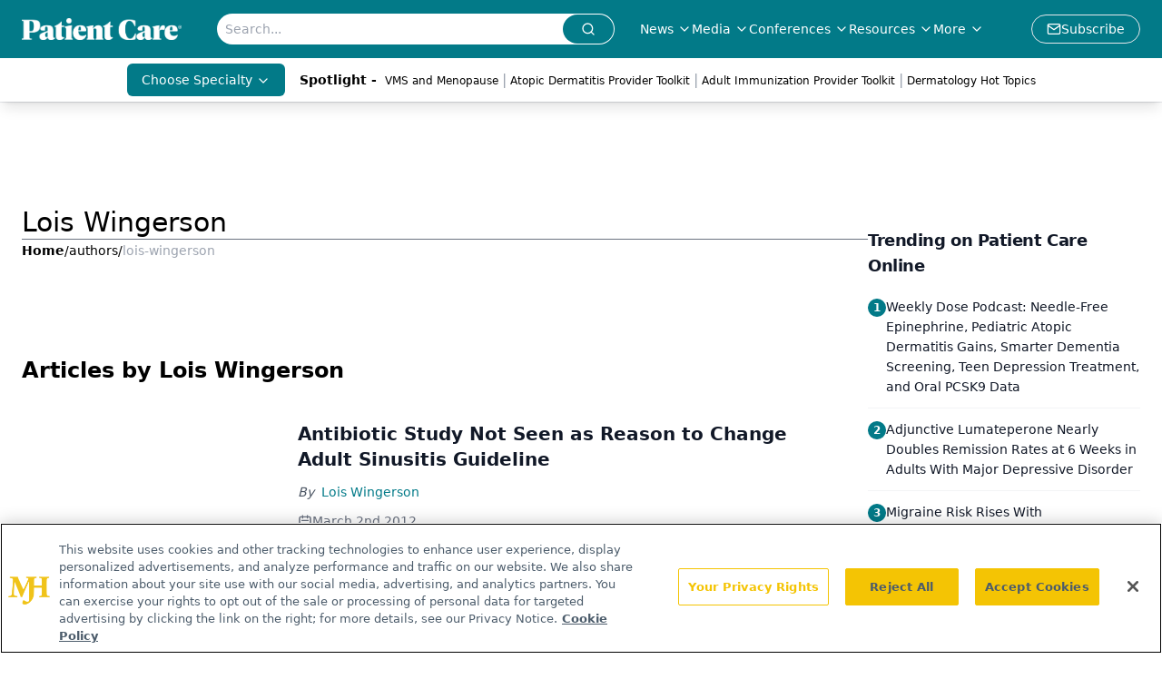

--- FILE ---
content_type: text/html; charset=utf-8
request_url: https://www.google.com/recaptcha/api2/aframe
body_size: 171
content:
<!DOCTYPE HTML><html><head><meta http-equiv="content-type" content="text/html; charset=UTF-8"></head><body><script nonce="TogDomIaOUd0UdyC7b-bSw">/** Anti-fraud and anti-abuse applications only. See google.com/recaptcha */ try{var clients={'sodar':'https://pagead2.googlesyndication.com/pagead/sodar?'};window.addEventListener("message",function(a){try{if(a.source===window.parent){var b=JSON.parse(a.data);var c=clients[b['id']];if(c){var d=document.createElement('img');d.src=c+b['params']+'&rc='+(localStorage.getItem("rc::a")?sessionStorage.getItem("rc::b"):"");window.document.body.appendChild(d);sessionStorage.setItem("rc::e",parseInt(sessionStorage.getItem("rc::e")||0)+1);localStorage.setItem("rc::h",'1768636705086');}}}catch(b){}});window.parent.postMessage("_grecaptcha_ready", "*");}catch(b){}</script></body></html>

--- FILE ---
content_type: application/javascript
request_url: https://api.lightboxcdn.com/z9gd/43403/www.patientcareonline.com/jsonp/z?cb=1768636691380&dre=l&callback=jQuery112408443954560848916_1768636691343&_=1768636691344
body_size: 1186
content:
jQuery112408443954560848916_1768636691343({"response":"[base64]","dre":"l","success":true});

--- FILE ---
content_type: application/javascript
request_url: https://www.lightboxcdn.com/vendor/e3355b77-975d-4f21-bcd5-05a9e63575f3/lightbox/58df2dab-61fe-434a-abd5-3a4facd4ffc1/effects.js?cb=638924398195170000
body_size: 733
content:
window.DIGIOH_API.DIGIOH_LIGHTBOX_EFFECTS['58df2dab-61fe-434a-abd5-3a4facd4ffc1'] = 'N4WAUABBBEDuCWATA5gUwC4H10E8AOq0AXDPAHYA25hANOFHEugBbEQDMA7AAx2QzNU8ZM3RsALOwAcfBvABmAJwCGAW0IlQ.[base64].[base64].sAEVmPzIyjbAGE.[base64].Chd5PX1fAjUAWhQ1tQYY0MOFU19TNA3za1JAjUt.[base64].bjQNM6D4NW3j0PlV7-P2UlKX-2jZuYxLltitb4G2.br1eewzvU67D3u.Twea77bMi3RUVBxHId-WHpt0Ynsffnj0vR7LDvjSc4hp8r.SDVnnsl7n8o68HgfZSX.OFeHccB1HxN29XvO1zb9cW3L7LwOpNOhTuqn5Bdo2NwwmoULYRhrKgeoZ79i2oO8RLKEYBzIIoDbKtWPvPHvbzMlfN93w.iAAOqi7Er5uCbFgGzD-t975akQAACSNgAlomxWCX2vuA7-1pl7MyYo1AU7RwBtCAA';
DIGIOH_API.BREAKPOINT_POINTER['58df2dab-61fe-434a-abd5-3a4facd4ffc1'] = {};
DIGIOH_API.BREAKPOINT_POINTER['58df2dab-61fe-434a-abd5-3a4facd4ffc1']['mobile_450'] = true;
